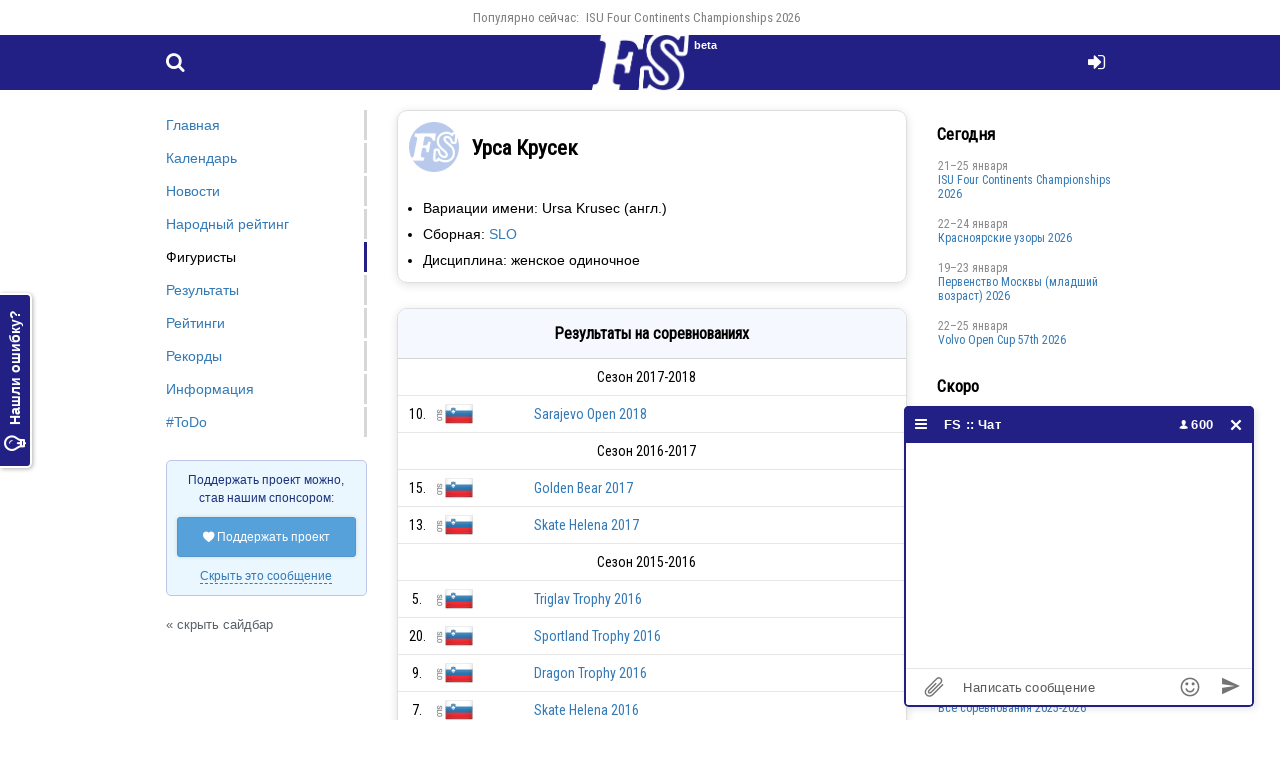

--- FILE ---
content_type: text/html; charset=UTF-8
request_url: https://figure-skaters.ru/ursa_krusec
body_size: 5717
content:
<!DOCTYPE html>
<html lang="ru">
<head>
    <!--[if lt IE 9]>
    <script language="javascript" type="text/javascript" src="//html5shim.googlecode.com/svn/trunk/html5.js"></script><![endif]-->
    <meta charset="UTF-8">
    <link rel="preconnect" href="https://fonts.googleapis.com">
    <link rel="preconnect" href="https://fonts.gstatic.com" crossorigin>
    <link href="https://fonts.googleapis.com/css2?family=Oswald:wght@200;400&family=Roboto+Condensed&display=swap" rel="stylesheet">
        <meta http-equiv="X-UA-Compatible" content="IE=edge">
    <meta name="viewport" content="width=device-width, initial-scale=1">
    <meta property="og:image" content="/i/fs-logo-512x512.png"/>
    <link rel="canonical" href="https://figure-skaters.ru/ursa_krusec" />    <title>Урса Крусек: информация о фигуристке</title>
    <meta name="description" content="Вариации имени: Ursa Krusec (англ.)Сборная: SLOДисциплина: женское одиночное Результаты в соревнованиях">
        <meta name="csrf-param" content="_csrfFs">
<meta name="csrf-token" content="qKk0xpvYdryUpt_dp4aA_p1PSHa91U-O-Q1ZnuuVNySax1-k8L4wz6P_vJ7wzuqcrn4fMs-lPt-DRzzJnt95cQ==">

<link href="/css/main.css?v=1760271876" rel="stylesheet">
<link href="/css/main-resp.css?v=1725468950" rel="stylesheet">
<link href="/css/ext.css?v=1725390719" rel="stylesheet">
<script src="/js/ext.js?v=1664885096"></script>
<script src="/js/main.js?v=1746279492"></script>
    <link rel="apple-touch-icon" sizes="180x180" href="/apple-touch-icon.png">
    <link rel="icon" type="image/png" sizes="32x32" href="/favicon-32x32.png">
    <link rel="icon" type="image/png" sizes="16x16" href="/favicon-16x16.png">
    <link rel="manifest" href="/site.webmanifest">
    <link rel="mask-icon" href="/safari-pinned-tab.svg" color="#5bbad5">
    <meta name="msapplication-TileColor" content="#da532c">
    <meta name="theme-color" content="#ffffff">
        <!-- Global site tag (gtag.js) - Google Analytics -->
    <script async src="https://www.googletagmanager.com/gtag/js?id=UA-200566087-1">
    </script>
    <script>
        window.dataLayer = window.dataLayer || [];

        function gtag() {
            dataLayer.push(arguments);
        }

        gtag('js', new Date());
        gtag('config', 'UA-200566087-1');
    </script>

    <!-- Yandex.RTB -->
    <script>window.yaContextCb = window.yaContextCb || []</script>
    <script src="https://yandex.ru/ads/system/context.js" async></script>
            <script src="https://cdn.adfinity.pro/code/figure-skaters.ru/adfinity.js" async></script>
        </head>
<body>
<a href="#" id="toTop" onclick="return topFunction();"><i class="ico icon-angle-up" style="display: table-cell; height: 50px; width: 50px; line-height: 50px; vertical-align: middle;"></i></a>

<div id="drag">
    <div id="drag-head">
        <i class="ico icon-videocam"></i> Трансляция
    </div>
    <div id="drag-body"></div>
</div><a id="feedbackTab" href="/user/login" rel="modal:open"><i class="ico icon-lightbulb"></i> Нашли ошибку?</a><div id="topper">
    <div class="container">
        <ul><li>Популярно сейчас:</li><li><a href="/isu_four_continents_championships_2026">ISU Four Continents Championships 2026</a></li></ul>    </div>
</div>

<header>
    <div class="container">
        <a id="menu" href="#" onclick="$('nav').css('left', 0); $('#bg').fadeIn(200); return false;"><i class="ico icon-menu"></i></a>
        <a id="search" href="/search"><i class="ico icon-search"></i></a>
        <a id="login" href="/user/login" rel="modal:open"><i class="ico icon-login"></i></a>        <a id="openReformal" href="/error-on-page?url=%2Fursa_krusec" rel="modal:open"><i class="ico icon-lightbulb"></i></a>        <a id="logo" href="/"><span class="beta">beta</span><img src="/lw.png"></a>
    </div>
</header>





<div id="searchModal" class="modal" style="width: 100%; top: -30%;">
    <select id="searchSelect"></select><br><br>
    <p>&nbsp;</p>
</div>







<div id="main" class="skaters">
    <div class="container flex">
        <article>
            <div class="block">
        <table style="width: 100%;">
        <tr>
            <td style="width: 1%;"><img style="max-width: 50px; margin: 10px;" src="/i/noav4.png"/></td><td><h1>Урса Крусек</h1></td>        </tr>
    </table>
    
        <ul>
        <li>Вариации имени: Ursa Krusec (англ.)</li><li>Сборная: <a href="/skaters/slo">SLO</a></li><li>Дисциплина: женское одиночное</li>
                                                                            </ul>
    </div>

<div style='margin-bottom: 25px;'><div class='adfinity_block_10425'></div></div><div class="block"><h2>Результаты на соревнованиях</h2><table class="skaters" style="width: 100%; margin:0 0 -1px; border-top: 0;"><tr><td colspan="4" style="text-align: center;">Сезон 2017-2018</td></tr><tr id="ser32230"><td class="place">10.</td><td><b style="margin-right: 5px;" class="flag flag-slo"><span>SLO</span></b></td><td style="padding-left: 5px; "><a href="/sarajevo_open_2018">Sarajevo Open 2018</a></td><td style="text-align: right;"></td></tr><tr><td colspan="4" style="text-align: center;">Сезон 2016-2017</td></tr><tr id="ser32231"><td class="place">15.</td><td><b style="margin-right: 5px;" class="flag flag-slo"><span>SLO</span></b></td><td style="padding-left: 5px; "><a href="/golden_bear_2017">Golden Bear 2017</a></td><td style="text-align: right;"></td></tr><tr id="ser32232"><td class="place">13.</td><td><b style="margin-right: 5px;" class="flag flag-slo"><span>SLO</span></b></td><td style="padding-left: 5px; "><a href="/skate_helena_2017">Skate Helena 2017</a></td><td style="text-align: right;"></td></tr><tr><td colspan="4" style="text-align: center;">Сезон 2015-2016</td></tr><tr id="ser32233"><td class="place">5.</td><td><b style="margin-right: 5px;" class="flag flag-slo"><span>SLO</span></b></td><td style="padding-left: 5px; "><a href="/triglav_trophy_2016">Triglav Trophy 2016</a></td><td style="text-align: right;"></td></tr><tr id="ser32234"><td class="place">20.</td><td><b style="margin-right: 5px;" class="flag flag-slo"><span>SLO</span></b></td><td style="padding-left: 5px; "><a href="/sportland_trophy_2016">Sportland Trophy 2016</a></td><td style="text-align: right;"></td></tr><tr id="ser32235"><td class="place">9.</td><td><b style="margin-right: 5px;" class="flag flag-slo"><span>SLO</span></b></td><td style="padding-left: 5px; "><a href="/dragon_trophy_2016">Dragon Trophy 2016</a></td><td style="text-align: right;"></td></tr><tr id="ser32236"><td class="place">7.</td><td><b style="margin-right: 5px;" class="flag flag-slo"><span>SLO</span></b></td><td style="padding-left: 5px; "><a href="/skate_helena_2016">Skate Helena 2016</a></td><td style="text-align: right;"></td></tr><tr id="ser32237"><td class="place">9.</td><td><b style="margin-right: 5px;" class="flag flag-slo"><span>SLO</span></b></td><td style="padding-left: 5px; "><a href="/golden_bear_2015">Golden Bear 2015</a></td><td style="text-align: right;"></td></tr><tr><td colspan="4" style="text-align: center;">Сезон 2014-2015</td></tr><tr id="ser32238"><td class="place">26.</td><td><b style="margin-right: 5px;" class="flag flag-slo"><span>SLO</span></b></td><td style="padding-left: 5px; "><a href="/sportland_trophy_2015">Sportland Trophy 2015</a><br><span class='grey' data-id='3'>Юниор</span></td><td style="text-align: right;"></td></tr><tr id="ser32239"><td class="place">4.</td><td><b style="margin-right: 5px;" class="flag flag-slo"><span>SLO</span></b></td><td style="padding-left: 5px; "><a href="/sarajevo_open_2015">Sarajevo Open 2015</a><br><span class='grey' data-id='3'>Юниор</span></td><td style="text-align: right;"></td></tr><tr id="ser32240"><td class="place">17.</td><td><b style="margin-right: 5px;" class="flag flag-slo"><span>SLO</span></b></td><td style="padding-left: 5px; "><a href="/skate_helena_2015">Skate Helena 2015</a><br><span class='grey' data-id='3'>Юниор</span></td><td style="text-align: right;"></td></tr><tr id="ser32241"><td class="place">15.</td><td><b style="margin-right: 5px;" class="flag flag-slo"><span>SLO</span></b></td><td style="padding-left: 5px; "><a href="/skate_celje_2014">Skate Celje 2014</a><br><span class='grey' data-id='3'>Юниор</span></td><td style="text-align: right;"></td></tr><tr><td colspan="4" style="text-align: center;">Сезон 2013-2014</td></tr><tr id="ser32242"><td class="place">27.</td><td><b style="margin-right: 5px;" class="flag flag-slo"><span>SLO</span></b></td><td style="padding-left: 5px; "><a href="/dragon_trophy_2014">Dragon Trophy 2014</a><br><span class='grey' data-id='3'>Юниор</span></td><td style="text-align: right;"></td></tr><tr id="ser32243"><td class="place">15.</td><td><b style="margin-right: 5px;" class="flag flag-slo"><span>SLO</span></b></td><td style="padding-left: 5px; "><a href="/sarajevo_open_2014">Sarajevo Open 2014</a><br><span class='grey' data-id='3'>Юниор</span></td><td style="text-align: right;"></td></tr><tr id="ser32244"><td class="place">22.</td><td><b style="margin-right: 5px;" class="flag flag-slo"><span>SLO</span></b></td><td style="padding-left: 5px; "><a href="/santa_claus_cup_2013">Santa Claus Cup 2013</a><br><span class='grey' data-id='3'>Юниор</span></td><td style="text-align: right;"></td></tr><tr id="ser32245"><td class="place">27.</td><td><b style="margin-right: 5px;" class="flag flag-slo"><span>SLO</span></b></td><td style="padding-left: 5px; "><a href="/skate_celje_2013">Skate Celje 2013</a><br><span class='grey' data-id='3'>Юниор</span></td><td style="text-align: right;"></td></tr><tr><td colspan="4" style="text-align: center;">Сезон 2012-2013</td></tr><tr id="ser44091"><td class="place">0.</td><td></td><td style="padding-left: 5px; "><a href="/hellmut_seibt_memorial_2013">Hellmut Seibt Memorial 2013</a><br><span class='grey' data-id='3'>Юниор</span></td><td style="text-align: right;"></td></tr><tr id="ser32246"><td class="place">22.</td><td><b style="margin-right: 5px;" class="flag flag-slo"><span>SLO</span></b></td><td style="padding-left: 5px; "><a href="/dragon_trophy_2013">Dragon Trophy 2013</a><br><span class='grey' data-id='3'>Юниор</span></td><td style="text-align: right;"></td></tr><tr id="ser32247"><td class="place">11.</td><td></td><td style="padding-left: 5px; "><a href="/skate_helena_2013">Skate Helena 2013</a><br><span class='grey' data-id='3'>Юниор</span></td><td style="text-align: right;"></td></tr><tr id="ser32248"><td class="place">33.</td><td><b style="margin-right: 5px;" class="flag flag-slo"><span>SLO</span></b></td><td style="padding-left: 5px; "><a href="/santa_claus_cup_2012">Santa Claus Cup 2012</a><br><span class='grey' data-id='3'>Юниор</span></td><td style="text-align: right;"></td></tr><tr><td colspan="4" style="text-align: center;">Сезон 2011-2012</td></tr><tr id="ser32249"><td class="place">20.</td><td><b style="margin-right: 5px;" class="flag flag-slo"><span>SLO</span></b></td><td style="padding-left: 5px; "><a href="/triglav_trophy_2012">Triglav Trophy 2012</a><br><span class='grey' data-id='3'>Юниор</span></td><td style="text-align: right;"></td></tr><tr id="ser32250"><td class="place">13.</td><td><b style="margin-right: 5px;" class="flag flag-slo"><span>SLO</span></b></td><td style="padding-left: 5px; "><a href="/dragon_trophy_2012">Dragon Trophy 2012</a><br><span class='grey' data-id='3'>Юниор</span></td><td style="text-align: right;"></td></tr><tr id="ser32251"><td class="place">11.</td><td><b style="margin-right: 5px;" class="flag flag-slo"><span>SLO</span></b></td><td style="padding-left: 5px; "><a href="/skate_helena_2012">Skate Helena 2012</a><br><span class='grey' data-id='3'>Юниор</span></td><td style="text-align: right;"></td></tr><tr id="ser32252"><td class="place">17.</td><td><b style="margin-right: 5px;" class="flag flag-slo"><span>SLO</span></b></td><td style="padding-left: 5px; "><a href="/santa_claus_cup_2011">Santa Claus Cup 2011</a><br><span class='grey' data-id='3'>Юниор</span></td><td style="text-align: right;"></td></tr><tr id="ser32253"><td class="place">11.</td><td><b style="margin-right: 5px;" class="flag flag-slo"><span>SLO</span></b></td><td style="padding-left: 5px; "><a href="/golden_bear_2011">Golden Bear 2011</a><br><span class='grey' data-id='3'>Юниор</span></td><td style="text-align: right;"></td></tr><tr id="ser32254"><td class="place">11.</td><td><b style="margin-right: 5px;" class="flag flag-slo"><span>SLO</span></b></td><td style="padding-left: 5px; "><a href="/skate_celje_2011">Skate Celje 2011</a><br><span class='grey' data-id='3'>Юниор</span></td><td style="text-align: right;"></td></tr><tr id="ser32255"><td class="place">38.</td><td><b style="margin-right: 5px;" class="flag flag-slo"><span>SLO</span></b></td><td style="padding-left: 5px; "><a href="/ice_challenge_2011">Ice Challenge 2011</a><br><span class='grey' data-id='3'>Юниор</span></td><td style="text-align: right;"></td></tr></table><div style="background-color: #e2e2e2; padding: 15px; font-size: 12px; color: #616161;">Нет какого-то результата или нашли ошибку? Пожалуйста, напишите об этом в <a class="ajax" href="/error-on-page?url=/ursa_krusec" rel="modal:open">форму обратной связи</a> или в нашем <a target="_blank" href="https://t.me/+fsH2lfJZ_othMTEy">техническом чате Телеграм</a>. Там прямая связь с админом.</div></div>
        </article>
        <nav>
            <a id="closeMenu" href="#" onclick="$('#bg').click(); return false;"><span></span><span></span></a>
            <ul>
                <li><a href="/">Главная</a></li>
                <li><a href="/events">Календарь</a></li>
                <li><a href="/news">Новости</a></li>
                                <li><a href="/fan-zone">Народный рейтинг</a></li>
                <li class="active"><a href="/skaters">Фигуристы</a></li>
                                <li><a href="/results">Результаты</a></li>
                <li><a href="/ratings">Рейтинги</a></li>
                <li><a href="/records">Рекорды</a></li>
                <li><a href="/info">Информация</a></li>
                <li><a href="/todo">#ToDo</a></li>
                            </ul>
            
    <div class="msg blue patreon">
        Поддержать проект можно, став нашим спонсором:
        <div style="margin-top: 10px">
            <a class="btn blue" style="display: block; margin-bottom: 10px" href="https://boosty.to/figure-skaters" target="_blank"><i class="ico icon-heart"></i> Поддержать проект</a>
            <a class="ajax" href="#" onclick="Cookies.set('msgPatreon', '1', { expires: 7 }); $('.patreon').slideUp(); return false;">Скрыть это сообщение</a>
        </div>
    </div><a href="#" onclick="$('body').addClass('hideNav'); return false;" style="color: #5a6268; font-size: 13px;">« скрыть сайдбар</a>        </nav>
        <aside>


            <div id="liveWrap"></div><h2>Сегодня</h2><table class="events"><tr><td class="event" style="padding-bottom: 15px;"><span style="color: #898989; font-family: 'Roboto Condensed', sans-serif; display: block;">21–25 января</span><a class="event-title" href="/isu_four_continents_championships_2026">ISU Four Continents Championships 2026</a></td></tr><tr><td class="event" style="padding-bottom: 15px;"><span style="color: #898989; font-family: 'Roboto Condensed', sans-serif; display: block;">22–24 января</span><a class="event-title" href="/krasnoyarsk_patterns_2026">Красноярские узоры 2026</a></td></tr><tr><td class="event" style="padding-bottom: 15px;"><span style="color: #898989; font-family: 'Roboto Condensed', sans-serif; display: block;">19–23 января</span><a class="event-title" href="/moscow_championship_junior_age_2026">Первенство Москвы (младший возраст) 2026</a></td></tr><tr><td class="event" style="padding-bottom: 15px;"><span style="color: #898989; font-family: 'Roboto Condensed', sans-serif; display: block;">22–25 января</span><a class="event-title" href="/volvo_open_cup_57th_2026">Volvo Open Cup 57th 2026</a></td></tr></table><h2>Скоро</h2><table class="events"><tr><td class="event" style="padding-bottom: 15px;"><span style="color: #898989; font-family: 'Roboto Condensed', sans-serif; margin-right: 10px; display: block;">28–31 января</span><a class="event-title" href="/championship_of_the_northwestern_north_and_southern_federal_district_boys_and_girls_2026">Первенство СЗФО, СКФО и ЮФО среди мальчиков и девочек 2026</a></td></tr><tr><td class="event" style="padding-bottom: 15px;"><span style="color: #898989; font-family: 'Roboto Condensed', sans-serif; margin-right: 10px; display: block;">28–31 января</span><a class="event-title" href="/ufo_and_pfo_championship_among_boys_and_girls_2026">Первенство УФО и ПФО среди мальчиков и девочек 2026</a></td></tr><tr><td class="event" style="padding-bottom: 15px;"><span style="color: #898989; font-family: 'Roboto Condensed', sans-serif; margin-right: 10px; display: block;">28–31 января</span><a class="event-title" href="/the_championship_of_the_central_federal_district_among_boys_and_girls_2026">Первенство ЦФО среди мальчиков и девочек 2026</a></td></tr><tr><td class="event" style="padding-bottom: 15px;"><span style="color: #898989; font-family: 'Roboto Condensed', sans-serif; margin-right: 10px; display: block;">29–30 января</span><a class="event-title" href="/for_the_prizes_of_the_tchaikovsky_2026">На призы ЗТ СССР Е.А. Чайковской 2026</a></td></tr><tr><td class="event" style="padding-bottom: 15px;"><span style="color: #898989; font-family: 'Roboto Condensed', sans-serif; margin-right: 10px; display: block;">4–8 февраля</span><a class="event-title" href="/russian_junior_championship_2026">Первенство России среди юниоров 2026</a></td></tr><tr><td class="event"><a href="/events">Все соревнования 2025-2026</a></td></tr></table><h2>Недавние соревнования</h2><table class="events"><tr><td class="event" style="padding-bottom: 15px;"><span style="color: #898989; font-family: 'Roboto Condensed', sans-serif; margin-right: 10px; display: block;">19–22 января</span><a class="event-title" href="/in_memory_of_p_s_grushman_2026">Памяти П.С.Грушмана 2026</a></td></tr><tr><td class="event" style="padding-bottom: 15px;"><span style="color: #898989; font-family: 'Roboto Condensed', sans-serif; margin-right: 10px; display: block;">16–18 января</span><a class="event-title" href="/championship_of_the_southern_and_north_federal_district_2026">Чемпионат и первенство ЮФО и СКФО 2026</a></td></tr><tr><td class="event" style="padding-bottom: 15px;"><span style="color: #898989; font-family: 'Roboto Condensed', sans-serif; margin-right: 10px; display: block;">16–18 января</span><a class="event-title" href="/nwfd_championship_2026">Чемпионат и первенство СЗФО 2026</a></td></tr><tr><td class="event" style="padding-bottom: 15px;"><span style="color: #898989; font-family: 'Roboto Condensed', sans-serif; margin-right: 10px; display: block;">14–19 января</span><a class="event-title" href="/crystal_skate_2026">Crystal Skate 2026</a></td></tr><tr><td class="event" style="padding-bottom: 15px;"><span style="color: #898989; font-family: 'Roboto Condensed', sans-serif; margin-right: 10px; display: block;">13–18 января</span><a class="event-title" href="/isu_european_championships_2026">ISU European Championships 2026</a></td></tr></table>        </aside>
    </div>
</div>

<footer>
    <div class="container">
        <p style="margin-bottom: 0;">Подписывайся на наши группы в Телеграм:</p>
        <ul>
            <li><a target="_blank" href="https://t.me/fskaters">Новости</a></li>
            <li><a target="_blank" href="https://t.me/fsfancams">Фанкамы ФК</a></li>
            <li><a target="_blank" href="https://t.me/fsevents">Трансляции и онлайн-табло</a></li>
            <li><a target="_blank" href="https://t.me/figureskaters">Чат</a></li>
                                            </ul>
        <p style="margin-bottom: 0;">Наши друзья:</p>
        <ul>
            <li><a target="_blank" href="https://discord.gg/q5YFqmqEww" rel="nofollow"">Discord-чат F.U.N. Sector</a></li>
        </ul>
        <p style="margin-bottom: 0;">Фигуристы © 2021 - 2026</p>
        <ul>
            <li>
                <a class="ajax" href="/user/login" rel="modal:open">Нашли ошибку?</a>            </li>
            <li><a class="ajax" href="#" id="copyLink">Поделиться</a></li>
        </ul>
    </div>
</footer>


<script id="chatBroEmbedCode">
    var chatbro;

    /* Chatbro Widget Embed Code Start */
    function ChatbroLoader(chats, async) {
        async = !1 !== async;
        var params = {
            embedChatsParameters: chats instanceof Array ? chats : [chats],
            lang: navigator.language || navigator.userLanguage,
            needLoadCode: 'undefined' == typeof Chatbro,
            embedParamsVersion: localStorage.embedParamsVersion,
            chatbroScriptVersion: localStorage.chatbroScriptVersion
        }, xhr = new XMLHttpRequest;
        xhr.withCredentials = !0, xhr.onload = function () {
            eval(xhr.responseText)
        }, xhr.onerror = function () {
            console.error('Chatbro loading error')
        }, xhr.open('GET', '//www.chatbro.com/embed.js?' + btoa(unescape(encodeURIComponent(JSON.stringify(params)))), async), xhr.send()
    }

    /* Chatbro Widget Embed Code End */
    function openChat() {
        ChatbroLoader({
            chatGreeting: "Этот же ФК-чат в Телеграм, подключайтесь: https://t.me/figureskaters",
            encodedChatId: '686af'        });
        document.addEventListener('chatLoaded', function (event) {
            chatbro = event.chat;
                    });
    }

    openChat();
    </script>

<div id="bg" onclick="$('nav').css('left', -180); $('#bg').fadeOut(200);"></div>

<!-- Yandex.RTB R-A-1216281-6 -->

<!-- Yandex.Metrika counter -->
<script type="text/javascript">
    (function (m, e, t, r, i, k, a) {
        m[i] = m[i] || function () {
            (m[i].a = m[i].a || []).push(arguments)
        };
        m[i].l = 1 * new Date();
        k = e.createElement(t), a = e.getElementsByTagName(t)[0], k.async = 1, k.src = r, a.parentNode.insertBefore(k, a)
    })
    (window, document, "script", "https://mc.yandex.ru/metrika/tag.js", "ym");

    ym(80811304, "init", {
        trackLinks: true,
        accurateTrackBounce: true
    });
</script>
<noscript>
    <div><img src="https://mc.yandex.ru/watch/80811304" style="position:absolute; left:-9999px;" alt=""/></div>
</noscript>
<!-- /Yandex.Metrika counter -->



</body>
</html>
}

--- FILE ---
content_type: text/css
request_url: https://figure-skaters.ru/css/main-resp.css?v=1725468950
body_size: 583
content:
@media screen and (max-width: 1000px) {
    body {
        font-size: 13px;
    }
    #main {
        width: 100%;
    }
    /*#main article ul {*/
    /*    padding-left: 22px;*/
    /*}*/
    div.container {
        width: 100%;
    }
    header, footer {
        width: 100%;
        min-width: auto;
        position: relative;
    }
    header a#openReformal {
        display: block;
    }
    header a#menu {
        display: inline-block;
        margin-right: 15px;
    }
    header.hide a#menu {
        display: none;
    }
    #main nav {
        position: fixed;
        width: 180px;
        left: -180px;
        top: 0;
        transition: left 0.2s;
        background-color: #fff;
        height: 100%;
        z-index: 1000;
        padding-top: 50px;
    }
    #main nav li {
        padding-left: 10px;
    }
    #main.hide-aside article {
        flex: 0 0 100%;
        margin: 0;
    }
    h2 {
        font-size: 20px;
    }
    div.container.flex {
        display: block;
    }

    table.skaters > tr > td:first-child {
        white-space: normal;
    }

    table.skaters > tr > td b.flag {
        zoom: 0.5;
    }

    #main article {
        margin: 0 -10px;
        border: 0;
    }
    #main aside {
        margin-left: 5px;
    }
    a#feedbackTab {
        display: none;
    }
    #main article div.block {
        border-radius: 0;
        margin: 0 -1px 25px;
    }

    table.skaters.protocol td.j {
        padding: 0 2px;
    }

    table.skaters.protocol td:first-child {
        padding-left: 5px;
    }

    table.skaters.protocol td:last-child {
        padding-right: 5px;
    }

    header a#showUserMenu #userRaf {
        display: none;
    }
}

--- FILE ---
content_type: application/javascript
request_url: https://figure-skaters.ru/js/main.js?v=1746279492
body_size: 2845
content:
var toTopButton = null;
var topButtonVisible = false;
var rootElement = document.documentElement;

$(function() {
    var liveDot = $('#topper i.icon-videocam-1');
    if(liveDot.length) {
        setInterval(function () {
            if(liveDot.first().css('opacity') === '0') {
                liveDot.css({ 'opacity': '1' });
            } else {
                liveDot.css({ 'opacity': '0' });
            }
        }, 1000);
    }
    $('select#sourcesList').on('change', function() {
        var selectedHtml = $(this).find(":selected").data('iframe');
        $('#embeddedIframe').html(selectedHtml);
        if (selectedHtml.search(/iframe/) != -1) {
            $('#embeddedIframe').addClass('video-container');
        } else {
            $('#embeddedIframe').removeClass('video-container');
        }
        return false;
    });
    $('article').find('a[href^=http]').each(function() {
        if($(this).attr('href').substr(0, 25) != 'https://figure-skaters.ru') {
            $(this).attr('target','_blank').addClass('ext');
        }
    });
    $.ajaxSetup({
        headers: { 'X-CSRF-TOKEN': $('meta[name=csrf-token]').attr('content') }
    });
    $('a#logout').click(function () {
        $.post('/user/logout', function (r) {
            if(r.status == 'ok') {
                document.location.reload();
            } else {
                alert(r);
            }
        });
        return false;
    });

    $('a#search').click(function () {
        $('#searchModal').modal('open');
        $('#searchSelect').select2('open');
        document.querySelector('.select2-search__field').focus();
        return false;
    });

    $('#searchSelect').select2({
        placeholder: 'Поиск фигуристов и соревнований',
        dropdownAutoWidth: true,
        minimumInputLength: 1,
        width: '100%',
        language: {
            inputTooShort: function() {
                return 'Начните писать';
            }
        },
        ajax: {
            url: '/search/skaters-and-events',
            dataType: 'json',
            delay: 200,
            data: function (params) {
                var query = {
                    search: params.term,
                    page: params.page || 1
                }
                return {
                    q: params.term,
                    select2: true,
                    limit: 10
                };
            },
            processResults: function (data) {
                return {
                    results: $.map(data, function (item, key) {
                        return {
                            text: key,
                            children: item,
                        }
                    })
                };
            }
        },
        templateResult: skaterWithNotes,
    });

    function skaterWithNotes(skater) {
        if (skater.loading) {
            return skater.text;
        }
        var html = '<div>';
        if (skater.nat) {
            html += '<b style="margin: -14px 10px -13px -10px; zoom:0.5" class="flag flag-' + skater.nat + '"></b> ';
        }
        html += skater.text;
        if (skater.note) {
            html += '<span style="opacity: 0.4; float: right;">' + skater.note + '</span>';
        }
        html += '</div>';
        return $(html);
    }

    $('#searchSelect').on('select2:select', function (e) {
        var data = e.params.data;
        $('#searchSelect').prop("disabled", true);
        window.location.href = "/" + data.url;
    });

    $('header').on('click', '#searchClose', function() {
        $('#searchInput').remove();
        $('#searchResults').remove();
        $('#searchClose').remove();
        $('header').removeClass('hide');
        return false;
    });
    $('footer').on('click', '#copyLink', function() {
        var $a = $(this);
        var dummy = document.createElement('input'),
            text = window.location.href;

        document.body.appendChild(dummy);
        dummy.value = text;
        dummy.select();
        document.execCommand('copy');
        document.body.removeChild(dummy);
        $a.text('Ссылка на страницу скопирована');
        setTimeout(function() {
            $a.text('Поделиться');
        }, 5000);
        return false;
    });
    $('header').on('input', '#searchInput', function() {
        if($(this).val() != '') {
            $.post('/search', {
                q: $(this).val()
            }, function(r) {
                $('#searchResults').html(r);
            });
        }
    });
    $('td.score-sum').click(function () {
        $('td.score-sp, td.score-fs').fadeToggle();
    });
    $('body').on('mouseenter','.chatbro_chat', function() {
        if($('body').hasClass('fullScreen')) {
            $(this).css({'opacity': '1'});
        }
    });
    $('body').on('mouseleave','.chatbro_chat', function() {
        if($('body').hasClass('fullScreen')) {
            $(this).css({'opacity': '0.2'});
        }
    });
    $(document).keydown(function(e) {
        // ESCAPE key pressed
        if (e.keyCode == 27) {
            if($('body').hasClass('fullScreen')) {
                $('.chatbro_chat').css({'opacity': '1'});
                $('body').removeClass('fullScreen');
            }
        }
    });

    toTopButton = document.getElementById("toTop");
    console.log(toTopButton);
// When the user scrolls down 20px from the top of the document, show the button
    window.onscroll = function () {
        scrollFunction()
    };

    $('#drag-head').mousedown(function (e) {
        var $drag = $('#drag');
        var startX = e.clientX;
        var startY = e.clientY;
        var startLeft = $drag.position().left;
        var startTop = $drag.position().top;
        console.log('startX: ' + startX + ' startY: ' + startY + ' startLeft: ' + startLeft + ' startTop: ' + startTop);
        $drag.addClass('dragging');
        // drag.css('left', e.clientX - $(this).width() / 2);
        // drag.css('top', e.clientY - $(this).height() / 2 - 10);
        $(this).on('mousemove', function (e) {
            console.log('newLeft: ' + (startLeft + e.clientX - startX) + ' newTop: ' + (startTop + e.clientY - startY));
            $drag.css('left', startLeft + e.clientX - startX);
            $drag.css('top', startTop + e.clientY - startY);
            window.getSelection().removeAllRanges();
        });
    }).mouseleave(stopDragging).mouseup(stopDragging);

    function stopDragging() {
        drag = $(this).closest('.draggable');
        drag.removeClass('dragging');
        $(this).off('mousemove');
    }


    $('.header-photo-source .icon-trash').click(function () {
        if (confirm('Точно удалить изображение?')) {
            $.post('/skaters/delete-image', {
                skaterImageId: $(this).data('skater-image-id')
            }, function (r) {
                if (r.status == 'ok') {
                    window.location.reload(false);
                } else {
                    alert();
                }
            }).fail(function (xhr, status, error) {
                var r = xhr.responseJSON;
                alert(r.message);
                $button.prop('disabled', false);
                return false;
            });
        }
        return false;
    });
});

function scrollFunction() {
    if(!toTopButton) {
        return false;
    }
    //var scrollTotal = rootElement.scrollHeight - rootElement.clientHeight;
    //console.log(rootElement.scrollTop);

    if (topButtonVisible == false) {
        if(rootElement.scrollTop > 400) {
            console.log('block');
            toTopButton.classList.add("showBtn");
            topButtonVisible = true;
        }
    } else if(rootElement.scrollTop < 400) {
        console.log('none');
        toTopButton.classList.remove("showBtn");
        topButtonVisible = false;
    }
}

// When the user clicks on the button, scroll to the top of the document
function topFunction() {
    document.body.scrollTop = 0;
    document.documentElement.scrollTop = 0;
    return false;
}

function showVideo(eventUrl, id, colspan = 7) {
    if ($('#ser' + id + 'videos').length) {
        $('#ser' + id + 'videos').toggle();
    } else {
        var $tr = $('<tr id="ser' + id + 'videos" class="videos"><td style="padding: 0;" colspan="' + colspan + '">Загрузка...</td></tr>');
        $tr.insertAfter($('#ser' + id));
        $.post('/' + eventUrl + '/videos', {
            serid: id
        }, function (r) {
            $tr.find('td').html(r);
        });
    }
    return false;
}

function updateLiveInSidebar() {
    $('#liveWrap').load('/news/live-in-sidebar');
}